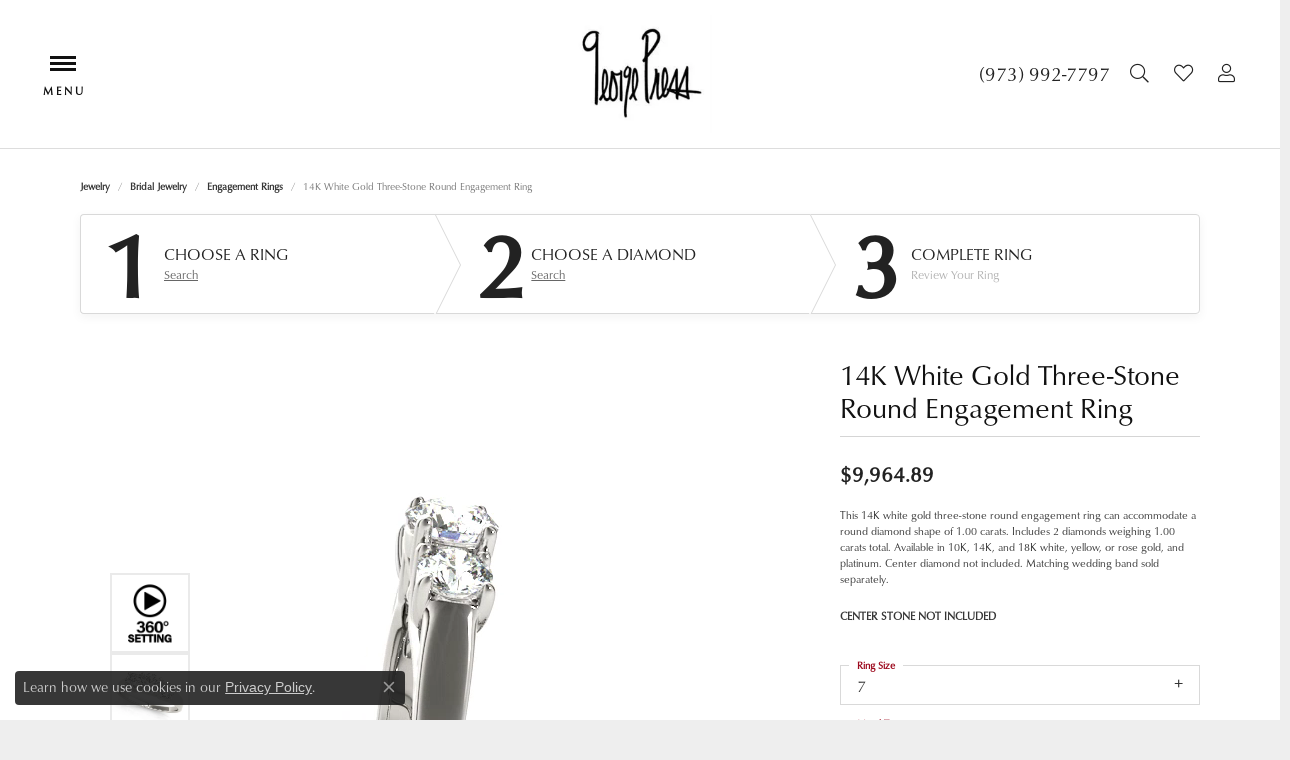

--- FILE ---
content_type: text/html; charset=UTF-8
request_url: https://www.georgepress.com/ringsettings-details/engagement-rings/14k-white-gold-three-stone-round-engagement-ring/9953
body_size: 16283
content:
<!DOCTYPE html>
<html lang="en">
	<head>
		<meta charset="utf-8">
		<title>Overnight 14K White Gold Three-Stone Round Engagement Ring | George Press Jewelers | Livingston, NJ</title>	
		<link rel="preload" as="video" href="//cdn.jewelryimages.net/galleries/overnight/videos/82949-E.video.mp4?v=31" type="video/mp4">
		
		<link rel="preconnect" href="//v6master-puma.shopfinejewelry.com/">
		<link rel="preconnect" href="https://cdn.jewelryimages.net/">
		
		<link rel="stylesheet" href="/css/_monolith.min.css?t=31480" media="all">
				
		
		
		<link rel="stylesheet" href="//v6master-puma.shopfinejewelry.com/js/vendor/OwlCarousel2-2.3.4/dist/assets/owl.carousel.min.css?t=georgepress31480"  media="print" onload="this.media='all'">
		<link rel="stylesheet" href="//v6master-puma.shopfinejewelry.com/js/vendor/magiczoomplus-commercial/magiczoomplus/magiczoomplus.css?t=georgepress31480"  media="print" onload="this.media='all'">
		<link rel="stylesheet" href="//v6master-puma.shopfinejewelry.com/js/vendor/bootstrap4-datetimepicker-master/build/css/bootstrap-datetimepicker.min.css?t=georgepress31480"  media="print" onload="this.media='all'">
		<link rel="stylesheet" href="//v6master-puma.shopfinejewelry.com/js/src/components/phone-number-input/css/phone-number-input.min.css?t=georgepress31480"  media="print" onload="this.media='all'">
		<link rel="stylesheet" href="//v6master-puma.shopfinejewelry.com/js/vendor/jquery.realperson.package-2.0.1/jquery.realperson.css?t=georgepress31480"  media="print" onload="this.media='all'">
		<link rel="stylesheet" href="//v6master-puma.shopfinejewelry.com/fonts/diamond-shapes/diashapes-v6.min.css" media="print" onload="this.media='all';">
		<link rel="stylesheet" href="//v6master-puma.shopfinejewelry.com/fonts/ring-settings/big-ring-settings-style.min.css" media="print" onload="this.media='all';">
		<link rel="stylesheet" href="//v6master-puma.shopfinejewelry.com/css/fragments/consentManagementPlatform.min.css" media="print" onload="this.media='all';">
		<link rel="stylesheet" href="//v6master-puma.shopfinejewelry.com/css/fragments/toggleSwitch.min.css" media="print" onload="this.media='all';">
		<link rel="stylesheet" href="//v6master-puma.shopfinejewelry.com/css/fragments/address-table.min.css" media="print" onload="this.media='all';">
		<link rel="stylesheet" href="//v6master-puma.shopfinejewelry.com/fonts/icons/css/fontawesome-light.min.css" media="print" onload="this.media='all';">
		<link rel="stylesheet" href="//v6master-puma.shopfinejewelry.com/fonts/icons/css/brands.min.css" media="print" onload="this.media='all';">
		<link rel="stylesheet" href="//v6master-puma.shopfinejewelry.com/js/build/components/login/css/login.min.css?t=georgepress31480"  media="print" onload="this.media='all'">
		<link rel="stylesheet" href="/css/_login.min.css?t=georgepress31480"  media="print" onload="this.media='all'">
		<link rel="stylesheet" href="/css/_cart.min.css?t=georgepress31480"  media="print" onload="this.media='all'">
		<link rel="stylesheet" href="/css/_quick-search.min.css?t=georgepress31480"  media="print" onload="this.media='all'">
		<link rel="stylesheet" href="//v6master-puma.shopfinejewelry.com/js/build/components/login/css/login.min.css?t=georgepress31480"  media="print" onload="this.media='all'">
		<link rel="stylesheet" href="/css/_wishlist.min.css?t=georgepress31480"  media="print" onload="this.media='all'">
			<link rel="stylesheet" href="//v6master-puma.shopfinejewelry.com/css/pages/ringsettings-details.min.css?t=georgepress31480" media="all">		
		
		
		
			<link rel="stylesheet" href="/css/local.php?settingsSrc=georgepressV6&t=31480" media="all">
		
		<link rel="stylesheet" href="/css/local.css?t=31480" media="all">
		<link rel="stylesheet" href="//v6master-puma.shopfinejewelry.com/css/print.min.css?t=31480" media="print" type="text/css">
	
		<script data-load-position="inline">
			window.cmpSettings = {"useOptInConsentPolicy":false,"showConsentManagementOptions":false,"includeRolexCookieOptions":false,"includePersonalizationCookieOption":true,"forRolexHybrid":false,"rolexCMPVersion":1};
		</script>
		<script src="//v6master-puma.shopfinejewelry.com/js/globalScripts/cookieBlocker.js" data-load-position="inline"></script>
		
		<script>
			var blockedCookieScripts = [];
		</script>		
				
		
		<!-- Global site tag (gtag.js) - Google Analytics -->
		<script data-load-position="early 0" async src="https://www.googletagmanager.com/gtag/js?id=UA-40272256-1"></script>
		<script data-load-position="inline">
			window.dataLayer = window.dataLayer || [];
			function gtag(){dataLayer.push(arguments);}
			gtag('js', new Date());

			gtag('config', 'UA-40272256-1'); 
		</script>

		<!-- HEAD INCLUDES START -->
		
	<script src="https://cdn.jsdelivr.net/npm/hls.js@1.4.12/dist/hls.min.js?t=georgepress31480" data-load-position="early 0"></script>

	<script src="//v6master-puma.shopfinejewelry.com/js/fragments/hls-product-video.js?t=georgepress31480" data-load-position="early 1"></script>
<script>window.userCurrency = "USD";</script>
		<!-- HEAD INCLUDES END -->

		<link rel="canonical" href="https://www.georgepress.comhttps://www.georgepress.com/jewelry-details/engagement-rings/14k-white-gold-three-stone-round-engagement-ring/9953">
					
		<script data-load-position="early 0">window.pageInfo={"itemID":"9953","baseSKU":"00020-82949","baseSKURaw":"82949","jsonData":{"masterSKU":"82949-2"},"styleNo":"82949-2-14KW","scrambledStlyeNo":"","itemTitle":"14K White Gold Three-Stone Round Engagement Ring","categoryUrl":"engagement-rings","collectionID":"29","edgeVendID":"","erdLegacyUrl":true,"variationStyle":"","imageBaseURL":"","image1":"\/\/s3.amazonaws.com\/jewelry-static-files\/static\/engagement-ring-designer\/example-360video-thumb.jpg","image2":"\/\/cdn.jewelryimages.net\/galleries\/overnight\/Engagement-Rings\/82949-E.jpg?v=31","image3":"\/\/cdn.jewelryimages.net\/galleries\/overnight\/Engagement-Rings\/82949-E.side.jpg?v=31","image4":"\/\/cdn.jewelryimages.net\/galleries\/overnight\/Engagement-Rings\/82949-E.set.jpg?v=31","image5":"","image6":"","variationColNames":"[]","ringSizeHasJSON":false,"ringSizeJSON":"3,3.25,3.5,3.75,4,4.25,4.5,4.75,5,5.25,5.5,5.75,6,6.25,6.5,6.75,7,7.25,7.5,7.75,8,8.25,8.5,8.75,9,9.25,9.5,9.75,10,10.25,10.5,10.75,11,11.25,11.5,11.75,12,12.25,12.5,12.75,13,13.25,13.5,13.75,14,14.25,14.5,14.75,15,15.25,15.5,15.75,16,16.25,16.5,16.75,17,17.25,17.5,17.75,18","session":"cf26bf0f74452fe0beb86c6eee111380","customerID":"","referer":"","hideDecimals":"0","hideAllPrices":"0","hidePriceMessage":"Call for Price","calculateLiveSettingPrice":true,"metalType":"14KW","diamondQuality":"SI1-SI2,%20G-H","priceAdj":1,"forexMultiplier":1,"similarItems":{"success":true,"retArr":[{"imageSource":"\/\/cdn.jewelryimages.net\/galleries\/overnight\/Engagement-Rings\/50424-E.jpg?v=31","itemUrl":"\/ringsettings-details\/engagement-rings\/10k-white-gold-round-halo-engagement-ring\/1211","itemTitle":"10K White Gold Round Halo Engagement Ring","retail":"4485.90","salePrice":"0.00"},{"imageSource":"\/\/cdn.jewelryimages.net\/galleries\/overnight\/Engagement-Rings\/50477-E.jpg?v=31","itemUrl":"\/ringsettings-details\/engagement-rings\/10k-white-gold-three-stone-round-engagement-ring\/1391","itemTitle":"10K White Gold Three-Stone Round Engagement Ring","retail":"4776.54","salePrice":"0.00"},{"imageSource":"\/\/cdn.jewelryimages.net\/galleries\/overnight\/Engagement-Rings\/50530-E.jpg?v=31","itemUrl":"\/ringsettings-details\/engagement-rings\/10k-white-gold-round-halo-engagement-ring\/1491","itemTitle":"10K White Gold Round Halo Engagement Ring","retail":"1640.46","salePrice":"0.00"},{"imageSource":"\/\/cdn.jewelryimages.net\/galleries\/overnight\/Engagement-Rings\/50533-E.jpg?v=31","itemUrl":"\/ringsettings-details\/engagement-rings\/10k-white-gold-round-halo-engagement-ring\/1651","itemTitle":"10K White Gold Round Halo Engagement Ring","retail":"1895.25","salePrice":"0.00"},{"imageSource":"\/\/cdn.jewelryimages.net\/galleries\/overnight\/Engagement-Rings\/50815-E.jpg?v=31","itemUrl":"\/ringsettings-details\/engagement-rings\/10k-white-gold-round-halo-engagement-ring\/5135","itemTitle":"10K White Gold Round Halo Engagement Ring","retail":"1440.69","salePrice":"0.00"},{"imageSource":"\/\/cdn.jewelryimages.net\/galleries\/overnight\/Engagement-Rings\/50891-E.jpg?v=31","itemUrl":"\/ringsettings-details\/engagement-rings\/10k-white-gold-round-halo-engagement-ring\/5887","itemTitle":"10K White Gold Round Halo Engagement Ring","retail":"1861.35","salePrice":"0.00"},{"imageSource":"\/\/cdn.jewelryimages.net\/galleries\/overnight\/Engagement-Rings\/50903-E.jpg?v=31","itemUrl":"\/ringsettings-details\/engagement-rings\/10k-white-gold-round-halo-engagement-ring\/6793","itemTitle":"10K White Gold Round Halo Engagement Ring","retail":"2383.26","salePrice":"0.00"},{"imageSource":"\/\/cdn.jewelryimages.net\/galleries\/overnight\/Engagement-Rings\/83495-E.jpg?v=31","itemUrl":"\/ringsettings-details\/engagement-rings\/10k-white-gold-emerald-halo-engagement-ring\/11047","itemTitle":"10K White Gold Emerald Halo Engagement Ring","retail":"2116.23","salePrice":"0.00"},{"imageSource":"\/\/cdn.jewelryimages.net\/galleries\/overnight\/Engagement-Rings\/83532-E.jpg?v=31","itemUrl":"\/ringsettings-details\/engagement-rings\/10k-white-gold-halo-engagement-ring\/11987","itemTitle":"10K White Gold Halo Engagement Ring","retail":"1669.56","salePrice":"0.00"},{"imageSource":"\/\/cdn.jewelryimages.net\/galleries\/overnight\/Engagement-Rings\/83872-E.jpg?v=31","itemUrl":"\/ringsettings-details\/engagement-rings\/10k-white-gold-round-halo-engagement-ring\/12267","itemTitle":"10K White Gold Round Halo Engagement Ring","retail":"2039.01","salePrice":"0.00"},{"imageSource":null,"itemUrl":null,"itemTitle":null,"retail":null,"salePrice":null}],"date":1719597498000},"enableCustomerWishlist":"1","enableGuestWishlist":"1","customer":{"loggedIn":false,"hasGuestWishlist":false,"firstName":"","lastName":"","email":"","phone":""},"lowCt":"1.00","highCt":"1.00","shapeRange":"round","showChatButtonJewelryDetails":"0","financingPageVisibility":"1","storename":"George Press Jewelers","storeaddress":"<br>74 S Livingston Ave<br>Livingston, NJ 07039<br>","availableLocationInputHTML":"<input type=\"hidden\" value=\"1\" name=\"location\" class=\"appt-location\">","locationDayTime":{"1":{"locationName":"Livingston Store","daysOfWeekDisabled":[0,1],"timeOfDay":{"2":{"open":"10:00:00","close":"15:30:00"},"3":{"open":"10:00:00","close":"15:30:00"},"4":{"open":"10:00:00","close":"15:30:00"},"5":{"open":"10:00:00","close":"15:30:00"},"6":{"open":"10:00:00","close":"13:30:00"}},"closedHolidayDates":[],"adjustedHolidayHours":[]}},"locationsFieldInquiries":"1"};</script>			
		
<script>
	window.enableEcommerce = "1";
</script>

		
<script>
	window.fbAppId = "174100089333117";
</script>

		
	<script>
		window.googleAppId = "522739862603-9cnc28esu2ntos9aevhluql3ikdjgqpo.apps.googleusercontent.com";
	</script>

		
		<meta name="description" content="Shop Overnight Engagement Rings like this 82949-2-14KW 14K White Gold Three-Stone Round Engagement Ring at George Press Jewelers in Livingston NJ">
		<meta name="referrer" content="strict-origin-when-cross-origin">
		<meta name="keywords" content="">
		<meta name="viewport" content="width=device-width, initial-scale=1">
		<!-- Open Graph Meta -->
		<meta property="og:title" content="14K White Gold Three-Stone Round Engagement Ring">
		<meta property="og:description" content="This 14K white gold three-stone round engagement ring can accommodate a round diamond shape of 1.00 carats. Includes 2 diamonds weighing 1.00 carats total. Available in 10K, 14K, and 18K white, yellow, or rose gold, and platinum. Center diamond not included. Matching wedding band sold separately.">
		<meta property="og:image" content="https://cdn.jewelryimages.net/galleries/overnight/Engagement-Rings/82949-E.jpg?v=31">
		<meta property="product:price:amount" content="12004.65">
		<meta property="product:price:currency" content="USD">
		<meta property="product:retailer_item_id" content="9953">
		<!-- End Graph Meta -->

		
	</head>
	<body id="ringsettings-details" class=" icofont-fontawesome-light" data-theme="olympus-custom">		
		<!-- START BODY INCLUDE -->
		<script defer src="https://connect.podium.com/widget.js#ORG_TOKEN=d1e85f6c-e0f3-44a1-a580-9bfa324f9695" id="podium-widget" data-organization-api-token="d1e85f6c-e0f3-44a1-a580-9bfa324f9695"></script>

		<!-- END BODY INCLUDE -->
		
		<!-- No podium chat active -->
		
		
		<div id='accessibility-skip-links' data-breakpoint='xl'><a class="skippy sr-only sr-only-focusable" href="#main-sections"><span class="skippy-text">Skip to main content</span></a><a class="skippy sr-only sr-only-focusable" href="#footer"><span class="skippy-text">Skip to footer</span></a></div>



<header class="sticky-xs sticky-sm sticky-md sticky-lg">
	<div class="container-fluid main-content">				
		<div class="row">
			<div class="col main-content-col d-block d-md-flex nav-inline align-items-center d-block d-xl-flex justify-content-between align-items-center content-toolbar-inline-right">
				<!--INNER_HEADER_ELEMENTS_TOP_LEFT-->				
				<!-- Nav generated 20260128153808 -->

<nav class="navbar w-sm-100 sticky-xs sticky-sm sticky-md sticky-lg navbar-menu-position-left show-dropdown-toggles  justify-content-end" id="website-navigation" aria-label="Primary">
	
<button class="navbar-toggler d-inline-block" id="nav-toggle" type="button" data-animation="animation-2" data-bs-toggle="slide-collapse-left" data-bs-target="#main-navigation" aria-controls="main-navigation" aria-expanded="false" aria-label="Toggle navigation">
	<span class="navbar-toggler-icon" aria-hidden="true">
		<span></span>
		<span></span>
		<span></span>
	</span>
</button>
	<div class="collapse navbar-collapse justify-content-between" id="main-navigation">
		<div class='container-fluid inner-nav  px-0'>
		<ul class="navbar-nav justify-content-start align-items-center " id="menubar-left" aria-label="Primary site menu">
		<li class="dropdown has-a-plus nav-item "><a href="/pages/company-history" data-url="/pages/company-history" class="nav-link always-a-burger" id="menu-item-default-1">About</a><button type="button" class="dropdown-plus d-flex" data-bs-toggle="dropdown" aria-hidden="true" tabindex="-1" id="menu-item-plus-default-1"><i class="icon-plus" aria-hidden="true"></i></button><ul class="dropdown-menu  menu-default dropdown-menu-left" aria-labelledby="menu-item-default-1"><li><a href="/pages/company-history" data-url="/pages/company-history"  class="dropdown-item dropdown-item-parent "  id="submenu-item-default-1-1">Company History</a></li><li><a href="/pages/a-day-in-the-life" data-url="/pages/a-day-in-the-life"  class="dropdown-item dropdown-item-parent "  id="submenu-item-default-1-2">George Press - A Day in the Life</a></li><li><a href="/pages/credentials" data-url="/pages/credentials"  class="dropdown-item dropdown-item-parent "  id="submenu-item-default-1-3">Credentials</a></li><li><a href="/pages/in-the-news" data-url="/pages/in-the-news"  class="dropdown-item dropdown-item-parent "  id="submenu-item-default-1-4">In The News</a></li></ul><!-- .dropdown-menu --></li>
		<li class="dropdown has-a-plus nav-item "><a href="javascript:void(0)" data-bs-toggle="dropdown" aria-expanded="false" aria-haspopup="true" class="nav-link always-a-burger" id="menu-item-default-2">Services</a><button type="button" class="dropdown-plus d-flex" data-bs-toggle="dropdown" aria-hidden="true" tabindex="-1" id="menu-item-plus-default-2"><i class="icon-plus" aria-hidden="true"></i></button><ul class="dropdown-menu  menu-default dropdown-menu-left" aria-labelledby="menu-item-default-2"><li><a href="/pages/custom-jewelry-design" data-url="/pages/custom-jewelry-design"  class="dropdown-item dropdown-item-parent "  id="submenu-item-default-2-1">Custom Jewelry Design</a></li><li><a href="/pages/watch-repair" data-url="/pages/watch-repair"  class="dropdown-item dropdown-item-parent "  id="submenu-item-default-2-2">Watch Repair</a></li><li><a href="/pages/jewelry-repair" data-url="/pages/jewelry-repair"  class="dropdown-item dropdown-item-parent "  id="submenu-item-default-2-3">Jewelry Repair</a></li><li><a href="/pages/estate-jewelry" data-url="/pages/estate-jewelry"  class="dropdown-item dropdown-item-parent "  id="submenu-item-default-2-4">Estate Jewelry</a></li><li><a href="/pages/appraisals" data-url="/pages/appraisals"  class="dropdown-item dropdown-item-parent "  id="submenu-item-default-2-5">Appraisals</a></li><li><a href="/pages/customer-service" data-url="/pages/customer-service"  class="dropdown-item dropdown-item-parent "  id="submenu-item-default-2-6">Customer Service</a></li><li><a href="/pages/repairs-contact" data-url="/pages/repairs-contact"  class="dropdown-item dropdown-item-parent "  id="submenu-item-default-2-7">Send Us Your Repair</a></li></ul><!-- .dropdown-menu --></li>
		<li class="dropdown has-a-plus nav-item "><a href="javascript:void(0)" data-bs-toggle="dropdown" aria-expanded="false" aria-haspopup="true" class="nav-link always-a-burger" id="menu-item-default-3">Bridal</a><button type="button" class="dropdown-plus d-flex" data-bs-toggle="dropdown" aria-hidden="true" tabindex="-1" id="menu-item-plus-default-3"><i class="icon-plus" aria-hidden="true"></i></button><ul class="dropdown-menu  menu-default dropdown-menu-left" aria-labelledby="menu-item-default-3"><li><a href="/ringsettings" data-url="/ringsettings"  class="dropdown-item dropdown-item-parent "  id="submenu-item-default-3-1">Start with the Ring</a></li><li><a href="/ringsettings-diamonds" data-url="/ringsettings-diamonds"  class="dropdown-item dropdown-item-parent "  id="submenu-item-default-3-2">Start with the Diamond</a></li><li><a href="/pages/engagement-rings" data-url="/pages/engagement-rings"  class="dropdown-item dropdown-item-parent "  id="submenu-item-default-3-3">Custom Engagement Rings</a></li><li><a href="/education-diamonds" data-url="/education-diamonds"  class="dropdown-item dropdown-item-parent "  id="submenu-item-default-3-4">Diamond Education</a></li><li><a href="/pages/happy-couples" data-url="/pages/happy-couples"  class="dropdown-item dropdown-item-parent "  id="submenu-item-default-3-5">George Press Happy Couples</a></li><li><a href="/pages/wedding-bands" data-url="/pages/wedding-bands"  class="dropdown-item dropdown-item-parent "  id="submenu-item-default-3-6">Custom Wedding Bands</a></li></ul><!-- .dropdown-menu --></li>
		<li class="dropdown has-a-plus nav-item "><a href="/jewelry" data-url="/jewelry" class="nav-link always-a-burger" id="menu-item-cat-list-4">Shop</a><button type="button" class="dropdown-plus d-flex" data-bs-toggle="dropdown" aria-hidden="true" tabindex="-1" id="menu-item-plus-cat-list-4"><i class="icon-plus" aria-hidden="true"></i></button><ul class="dropdown-menu  menu-cat-list dropdown-menu-left cat-list-dropdown" aria-labelledby="menu-item-cat-list-4"><li class="dropdown dropdown-submenu"><a href="/jewelry/designer-collections" data-url="/jewelry/designer-collections" class="dropdown-item dropdown-item-parent parent-has-kids" id="submenu-item-cat-list-1">Designer Collections</a><button type="button" class="dropdown-plus d-md-none" data-bs-toggle="dropdown" aria-hidden="true" tabindex="-1" id="submenu-item-plus-cat-list-1"><i class="icon-plus" aria-hidden="true"></i></button><ul class="dropdown-menu dropdown-menu-left dropdown-menu-children" aria-labelledby="submenu-item-cat-list-1" role="menu"><li role="none"><a class="dropdown-item" href="/jewelry/alor" role="menuitem">Alor</a></li><li role="none"><a class="dropdown-item" href="/jewelry/buvin" role="menuitem">Buvin</a></li><li role="none"><a class="dropdown-item" href="/jewelry/doves" role="menuitem">Doves</a></li><li role="none"><a class="dropdown-item" href="/jewelry/elan-jewelry" role="menuitem">Elan Jewelry</a></li><li role="none"><a class="dropdown-item" href="/jewelry/madison-l" role="menuitem">Madison L</a></li><li role="none"><a class="dropdown-item" href="/jewelry/marco-bicego" role="menuitem">Marco Bicego</a></li><li role="none"><a class="dropdown-item" href="/jewelry/philip-stein" role="menuitem">Philip Stein</a></li><li role="none"><a class="dropdown-item" href="/jewelry/roberto-demeglio" role="menuitem">Roberto Demeglio</a></li><li role="none"><a class="dropdown-item" href="/jewelry/victorinox-swiss-army" role="menuitem">Victorinox Swiss Army</a></li></ul></li><li class="dropdown dropdown-submenu"><a href="/jewelry/jewelry-collections" data-url="/jewelry/jewelry-collections" class="dropdown-item dropdown-item-parent parent-has-kids" id="submenu-item-cat-list-2">Jewelry Collections</a><button type="button" class="dropdown-plus d-md-none" data-bs-toggle="dropdown" aria-hidden="true" tabindex="-1" id="submenu-item-plus-cat-list-2"><i class="icon-plus" aria-hidden="true"></i></button><ul class="dropdown-menu dropdown-menu-left dropdown-menu-children" aria-labelledby="submenu-item-cat-list-2" role="menu"><li role="none"><a class="dropdown-item" href="/jewelry/pendants" role="menuitem">Pendants</a></li><li role="none"><a class="dropdown-item" href="/jewelry/necklaces" role="menuitem">Necklaces</a></li><li role="none"><a class="dropdown-item" href="/jewelry/bracelets" role="menuitem">Bracelets</a></li><li role="none"><a class="dropdown-item" href="/jewelry/earrings" role="menuitem">Earrings</a></li><li role="none"><a class="dropdown-item" href="/jewelry/rings" role="menuitem">Rings</a></li><li role="none"><a class="dropdown-item" href="/jewelry/pearls" role="menuitem">Pearls</a></li><li role="none"><a class="dropdown-item" href="/jewelry/mens-watches" role="menuitem">Men's Watches</a></li><li role="none"><a class="dropdown-item" href="/jewelry/womens-watches" role="menuitem">Women's Watches</a></li><li role="none"><a class="dropdown-item" href="/jewelry/monogram--letter-jewelry-" role="menuitem">Monogram &amp; Letter Jewelry </a></li></ul></li><li><a href="/jewelry/childrens-jewelry" class="dropdown-item dropdown-item-parent" data-title="Children's Jewelry">Children's Jewelry</a></li><li><a href="/jewelry/estate-collection" class="dropdown-item dropdown-item-parent" data-title="Estate Collection">Estate Collection</a></li><li><a href="/jewelry/gift-cards" class="dropdown-item dropdown-item-parent" data-title="Gift Cards">Gift Cards</a></li><li class="dropdown dropdown-submenu"><a href="/jewelry/" data-url="/jewelry/" class="dropdown-item dropdown-item-parent parent-has-kids" id="submenu-item-cat-list-6"></a><button type="button" class="dropdown-plus d-md-none" data-bs-toggle="dropdown" aria-hidden="true" tabindex="-1" id="submenu-item-plus-cat-list-6"><i class="icon-plus" aria-hidden="true"></i></button><ul class="dropdown-menu dropdown-menu-left dropdown-menu-children" aria-labelledby="submenu-item-cat-list-6" role="menu"><li role="none"><a class="dropdown-item" href="/jewelry/other" role="menuitem">Other</a></li></ul></li></ul><!-- div or ul.dropdown-menu --></li>
		<li class=" has-no-plus nav-item "><a href="/pages/custom-gallery" class="nav-link always-a-burger">Custom</a></li>
		<li class=" has-no-plus nav-item "><a href="/blog" class="nav-link always-a-burger">Blog</a></li>
		<li class="dropdown has-a-plus nav-item "><a href="/contact" data-url="/contact" class="nav-link always-a-burger" id="menu-item-default-7">Contact</a><button type="button" class="dropdown-plus d-flex" data-bs-toggle="dropdown" aria-hidden="true" tabindex="-1" id="menu-item-plus-default-7"><i class="icon-plus" aria-hidden="true"></i></button><ul class="dropdown-menu  menu-default dropdown-menu-right" aria-labelledby="menu-item-default-7"><li><a href="/make-an-appointment" data-url="/make-an-appointment"  class="dropdown-item dropdown-item-parent "  id="submenu-item-default-7-1">Book an Appointment</a></li><li><a href="/contact" data-url="/contact"  class="dropdown-item dropdown-item-parent "  id="submenu-item-default-7-2">Contact Us</a></li></ul><!-- .dropdown-menu --></li></ul>
		</div>
	</div>
</nav>


				
		<a href="/" id="logo" aria-label="George Press Jewelers logo - Go to homepage">
			<img src="https://cdn.jewelryimages.net/static/georgepressv6/images/themeLogo.jpg?width=203" width="203" height="166" alt="George Press Jewelers logo" class="mx-auto" loading="eager" decoding="sync" fetchpriority="high">
		</a>
				
		<div class="container-fluid content-toolbar inline-right">
			<div class="content-toolbar-inner align-items-center justify-content-between justify-content-sm-between justify-content-md-between justify-content-lg-between" role="toolbar" aria-label="Secondary toolbar">
				<ul class="right d-flex d-sm-flex d-md-flex d-lg-flex "><li class="toolbar-item phone item-"><a href="tel:9739927797" role="link"><span><span class='d-block d-md-none call-us text-center d-block'><i class='icon-phone'></i>Call Us</span><span class='d-none d-md-block'>(973) 992-7797</span></span></a></li>
			<li class="toolbar-item dropdown himalaya-search item-search">
				<a href="javascript:void(0)" role="button" data-bs-toggle="dropdown" data-bs-hover="dropdown" aria-haspopup="menu" aria-expanded="false" id="inner-content-menu-item-right-search-2" aria-label="Toggle Search Menu"><i class="icon-search" aria-hidden="true"></i><span class="sr-only">Toggle Search Menu</span></a>
				<div class="dropdown-menu menu-search dropdown-menu-right" aria-labelledby="inner-content-menu-item-right-search-2">
					<div class="d-flex justify-content-center align-items-stretch flex-column px-2">
						<form action="/jewelry" role="search" method="GET" aria-label="Site search" class="d-block w-100">
							<div class="input-group">
								<label for="content-toolbar-search-kw" class="sr-only">Search for...</label>
								<input type="text" class="form-control" id="content-toolbar-search-kw" name="kw" placeholder="Search for...">
								<span class="input-group-btn">
									<button class="btn btn-default px-3" type="submit" aria-label="Submit search"><i class="icon-search" aria-hidden="true"></i></button>
								</span>
							</div>
						</form>
					</div>
				</div>
			</li>
			<li class="toolbar-item dropdown  item-wishlist">
				<a href="javascript:void(0)" role="button" class="dropdown-toggle" data-bs-toggle="dropdown" data-bs-hover="dropdown" aria-haspopup="menu" aria-expanded="false" id="inner-content-item-right-wishlist-3" aria-label="My Wish List"><i class="icon-heart" aria-hidden="true"></i><span class="sr-only">Toggle My Wishlist</span></a>
				<div class="dropdown-menu menu-wishlist dropdown-menu-right global-wish-list-dropdown" data-type="item" data-src="wishlist" data-parent="" data-thumbs="1" data-action="get_items" data-count="3" data-template="template-wishlist-item" aria-labelledby="inner-content-item-right-wishlist-3"></div>
				<script type="text/x-tmpl" id="template-wishlist-item">
					{% if (o.length) { %}
						{% for (var i=0; i<o.length; i++) { %}
							<div class="wishlist-item media">
								<a href="{%=o[i].itemUrl%}" class="media-thumb">
									<div class="image-div" style="background-image:url({%=o[i].fullImage%});">
										<img src="https://placeholder.shopfinejewelry.com/150x150" class="placeholder" alt="">
									</div>
								</a>
								<div class="media-body">
									<h6 class="media-heading text-truncate">{%=o[i].itemTitle%}</h6>
									<span class="media-description text-truncate">Style #: {%#o[i].styleNo%}</span>
									{% if (o[i].salePrice > 0 && o[i].retail > 0) { %}
										<span class="media-price"><strike>${%=o[i].salePrice%}</strike> ${%=o[i].retail%}</span>
									{% } else if(o[i].retail == 0.00 || o[i].retail == "") { %}
										<span class="media-price">Call for Price</span>
									{% } else { %}
										<span class="media-price">${%=o[i].retail%}</span>
									{% } %}
								</div>
							</div>
						{% } %}
						<div class="px-2">
							<a href="/myaccount-wishlist" class="btn btn-primary btn-md btn-block btn-view-wishlist">View My Wish List</a>
						</div>
					{% } else { %}
						<div class="wishlist-empty">
							<div class="menu-cart-subtotal px-20">
								<p class="text-center">You have no items in your wish list.</p>
							</div>
							<div class="menu-cart-buttons">
								<a href="/jewelry" class="btn btn-primary btn-block">Browse </a>
							</div>
						</div>
					{% } %}
				</script>
			</li>
			<li class="toolbar-item dropdown  item-account">
				<a href="javascript:void(0)" role="button" class="dropdown-toggle" data-bs-toggle="dropdown" data-bs-hover="dropdown" aria-haspopup="dialog" aria-controls="inner-content-login-dialog-right-account-4" aria-expanded="false" id="inner-content-item-right-account-4" aria-label="My Account Menu"><i class="icon-user" aria-hidden="true"></i><span class="sr-only">Toggle My Account Menu</span></a>
				<div class="dropdown-menu menu-account dropdown-menu-right my-account-dropdown punchmarkLogin">
					<div id="inner-content-login-dialog-right-account-4" role="dialog" aria-modal="true" aria-labelledby="inner-content-login-dialog-title-right-account-4" class="loginWrap">
						<div id="inner-content-login-dialog-title-right-account-4" class="sr-only">Login</div>
						<form class="login">
							<div class="form-floating">
								<input type="text" name="username" id="inner-content-username-right-account-4" placeholder="username" class="form-control input-md" autocomplete="off" value="">
								<label for="inner-content-username-right-account-4" class="">Username</label>
							</div>
							<div class="form-floating mt-1">
								<input type="password" name="password" id="inner-content-password-right-account-4" placeholder="password" class="form-control input-md" autocomplete="off" value="">
								<label for="inner-content-password-right-account-4" class="passwordLabel">Password</label>
							</div>
							<div class="form-group d-flex justify-content-between mb-3">
								<a tabindex="-1" role="button" class="small fw-bold cursor-pointer mt-2 invisible">Forgot Password?</a>
							</div>
							<button class="btn btn-primary btn-lg btn-block" type="submit">Log In</button>
						</form>
						<p class="pt-3 small text-center mb-0 signUp">
							Don&rsquo;t have an account?
							<a href="/register" class="fw-bold d-block">Sign up now</a>
						</p>
					</div>
				</div>
			</li>
				</ul>
			</div>
		</div>
			</div>
		</div>
	</div>
	
	
</header>
<main id="main-sections" tabindex="-1">
<section class="default">
	<div class="container pb-0">
		<div class="row">
			<div class="col-sm-12">
				
				
		<nav aria-label="breadcrumb" class="mt-0 mb-20" id="nav-breadcrumb">
			<ol class="breadcrumb breadcrumb-widget justify-content-start">
				<li class="breadcrumb-item"><a href="/jewelry">jewelry</a></li><li class="breadcrumb-item"><a href="/jewelry/bridal-jewelry">Bridal Jewelry</a></li><li class="breadcrumb-item"><a href="/ringsettings">Engagement Rings</a></li><li class="breadcrumb-item active">14K White Gold Three-Stone Round Engagement Ring</li>
			</ol>
		</nav>
				<!--<h1 id="ringsettings-details-h1" class="">14K White Gold Three-Stone Round Engagement Ring</h1>-->
				<!--<div class="p intro-text htmlAboveGrid"></div>-->
				
		<div class="d-flex widget text-left w-100 mb-20 widget erd-steps" style="overflow: hidden;">
			<div class="steps-1-2-3-block active">
				<div class="d-flex step">
					<span class="step-number">1</span>
					<span class="title">
						<strong>Choose a Ring</strong>
						<a href="/ringsettings" class="text-default d-none d-md-block">Search</a>
						
					</span>
					<span class="image">
						<i class="erd-empty-ring"></i>
					</span>
					<span class="rhombus"></span>
					<span class="rhombus-top"></span>
				</div>
			</div>
			<div class="steps-1-2-3-block active">
				<div class="d-flex step">
					<span class="step-number">2</span>
					<span class="title">
						<strong>Choose a Diamond</strong>
						<a href="/ringsettings-diamonds" class="text-default d-none d-md-block">Search</a>
						
					</span>
					<span class="image">
						<i class="erd-diamond"></i>							
					</span>
					<span class="rhombus"></span>
					<span class="rhombus-top"></span>
				</div>
			</div>
			<div class="steps-1-2-3-block active">
				<div class="d-flex step">
					<span class="step-number">3</span>
					<span class="title">
						<strong>Complete Ring</strong>
						<a href="/ringsettings-complete" class="text-default d-none d-md-block disabled"disabled>Review Your Ring</a>
					</span>
					<span class="image">
						<i class="erd-diamond-ring"></i>
					</span>
					<span class="rhombus hide"></span>
					<span class="rhombus-top hide"></span>
				</div>
			</div>
		</div>

<section class="default px-0 pt-0 pb-10">
	<div class="container px-0 py-0">
		<div class="row">			
			<div class="col-12">
				<div class="row">
					
					<!--
<div style="position: absolute;left:10px;top:0;z-index:1;">
	<nav aria-label="pager" class="mt-0 mb-0">
		<ul class="pagination prev-next">
			<li class="page-item page-item-sm">
				<a href="javascript:void(0)" onclick="goback('/ringsettings')" class="page-link"  tabindex="-1">Results</a>
			</li>
			<li>&nbsp;</li>			
		</ul>
	</nav>
</div>
<div class="col-12 col-sm-12 col-md-7 col-lg-8 d-flex flex-column justify-content-center align-items-center">
	<div class="column-slider-left justify-content-center align-items-center" id="jewelrydetails-image-column">
		
		<div id="jewelry-image-thumbs" class="column-slider-thumbs owl-thumbs-left h-100 d-none d-md-flex justify-content-center align-self-center" data-slider-id="1">
			
		</div>		
		<div id="jewelry-main-images" class="column-slider owl-carousel align-self-center" data-slider-id="1" data-margin="20" data-cols-xs="1" data-cols-sm="1" data-cols-md="1" data-cols-lg="1">					
			
	<div class="">
		<div class="widget">
			<a href="javascript:void(0)" class="video360 d-block widget-inner position-0 w-100 h-auto h-sm-100" style="background: transparent;">
					<video id="setting-video" poster="//cdn.jewelryimages.net/galleries/overnight/Engagement-Rings/82949-E.jpg?v=31" autoplay loop muted playsinline>
						<source data-src="https://cdn.jewelryimages.net/galleries/overnight/videos/82949-E.video.mp4" type="video/mp4">
						Your browser does not support the video tag.
					</video>
				</a>
			</div>
			</div>
			
				<div class="">
					<div class="widget">
						<a href="//cdn.jewelryimages.net/galleries/overnight/Engagement-Rings/82949-E.jpg?v=31" id="jewelry-details-main-img-wrap-1" class="d-block widget-inner position-0 w-100 h-auto h-sm-100 MagicZoom" style="background: transparent;" data-mobile-options="" data-options="rightClick: true; zoomOn: click" data-slide-id="zoom">
							<img id="jewelry-details-main-img-1" src="//cdn.jewelryimages.net/galleries/overnight/Engagement-Rings/82949-E.jpg?v=31" class="d-block " style="width:auto !important;" alt="14K White Gold Three-Stone Round Engagement Ring George Press Jewelers Livingston, NJ">
						</a>
					</div>
				</div>
				<div class="">
					<div class="widget">
						<a href="//cdn.jewelryimages.net/galleries/overnight/Engagement-Rings/82949-E.side.jpg?v=31" id="jewelry-details-main-img-wrap-2" class="d-block widget-inner position-0 w-100 h-auto h-sm-100 MagicZoom" style="background: transparent;" data-mobile-options="" data-options="zoomOn: click" data-slide-id="zoom">
							<img id="jewelry-details-main-img-2" src="//cdn.jewelryimages.net/galleries/overnight/Engagement-Rings/82949-E.side.jpg?v=31" class="d-block " style="width:auto !important;" alt="14K White Gold Three-Stone Round Engagement Ring Image 2 George Press Jewelers Livingston, NJ">
						</a>
					</div>
				</div>
				<div class="">
					<div class="widget">
						<a href="//cdn.jewelryimages.net/galleries/overnight/Engagement-Rings/82949-E.set.jpg?v=31" id="jewelry-details-main-img-wrap-3" class="d-block widget-inner position-0 w-100 h-auto h-sm-100 MagicZoom" style="background: transparent;" data-mobile-options="" data-options="zoomOn: click" data-slide-id="zoom">
							<img id="jewelry-details-main-img-3" src="//cdn.jewelryimages.net/galleries/overnight/Engagement-Rings/82949-E.set.jpg?v=31" class="d-block " style="width:auto !important;" alt="14K White Gold Three-Stone Round Engagement Ring Image 3 George Press Jewelers Livingston, NJ">
						</a>
					</div>
				</div>
		</div>				
	</div>
	<div class="column-slider-under-ringsettings-block align-self-md-end">
		<div class="col-12 text-center pb-2">
			<p class="small fw-bold" style="margin-bottom:-.5rem">For Live Assistance Call</p>
			<a class="btn btn-link btn-md btn-block" href="tel:9739927797">(973) 992-7797</a>			
						
		</div>
	</div>
</div>	
<div id="jewelry-image-mobile-thumbs" class="column-slider-thumbs owl-thumbs-bottom w-100 px-10 d-flex d-md-none" data-slider-id="1">

</div>
-->




<div class="col-12 col-sm-12 col-md-7 col-lg-8 d-flex flex-column justify-content-center align-items-center">
	<div class="column-slider-left justify-content-center align-items-center flex-column flex-md-row-reverse" id="jewelrydetails-image-column">
		<div id="jewelry-main-images" class="column-slider owl-carousel align-self-center" data-slider-id="1" data-margin="20" data-cols-xs="1" data-cols-sm="1" data-cols-md="1" data-cols-lg="1" data-center-mode="center">					
			
	<div class="">
		<div class="widget">
			<a href="javascript:void(0)" class="video360 d-block widget-inner position-0 w-100 h-auto h-sm-100" style="background: transparent;">
					<video id="setting-video" poster="//cdn.jewelryimages.net/galleries/overnight/Engagement-Rings/82949-E.jpg?v=31" autoplay loop muted playsinline>
						<source data-src="https://cdn.jewelryimages.net/galleries/overnight/videos/82949-E.video.mp4" type="video/mp4">
						Your browser does not support the video tag.
					</video>
				</a>
			</div>
			</div>
			
				<div class="">
					<div class="widget">
						<a href="//cdn.jewelryimages.net/galleries/overnight/Engagement-Rings/82949-E.jpg?v=31" id="jewelry-details-main-img-wrap-1" class="d-block widget-inner position-0 w-100 h-auto h-sm-100 MagicZoom" style="background: transparent;" data-mobile-options="" data-options="rightClick: true; zoomOn: click" data-slide-id="zoom">
							<img id="jewelry-details-main-img-1" src="//cdn.jewelryimages.net/galleries/overnight/Engagement-Rings/82949-E.jpg?v=31" class="d-block " style="width:auto !important;" alt="14K White Gold Three-Stone Round Engagement Ring George Press Jewelers Livingston, NJ">
						</a>
					</div>
				</div>
				<div class="">
					<div class="widget">
						<a href="//cdn.jewelryimages.net/galleries/overnight/Engagement-Rings/82949-E.side.jpg?v=31" id="jewelry-details-main-img-wrap-2" class="d-block widget-inner position-0 w-100 h-auto h-sm-100 MagicZoom" style="background: transparent;" data-mobile-options="" data-options="zoomOn: click" data-slide-id="zoom">
							<img id="jewelry-details-main-img-2" src="//cdn.jewelryimages.net/galleries/overnight/Engagement-Rings/82949-E.side.jpg?v=31" class="d-block " style="width:auto !important;" alt="14K White Gold Three-Stone Round Engagement Ring Image 2 George Press Jewelers Livingston, NJ">
						</a>
					</div>
				</div>
				<div class="">
					<div class="widget">
						<a href="//cdn.jewelryimages.net/galleries/overnight/Engagement-Rings/82949-E.set.jpg?v=31" id="jewelry-details-main-img-wrap-3" class="d-block widget-inner position-0 w-100 h-auto h-sm-100 MagicZoom" style="background: transparent;" data-mobile-options="" data-options="zoomOn: click" data-slide-id="zoom">
							<img id="jewelry-details-main-img-3" src="//cdn.jewelryimages.net/galleries/overnight/Engagement-Rings/82949-E.set.jpg?v=31" class="d-block " style="width:auto !important;" alt="14K White Gold Three-Stone Round Engagement Ring Image 3 George Press Jewelers Livingston, NJ">
						</a>
					</div>
				</div> 
		</div>
		<div id="jewelry-image-thumbs" class="column-slider-thumbs owl-thumbs-left h-100 d-flex justify-content-center align-self-center" data-slider-id="1">			
		</div>
	</div>
	<div class="column-slider-under-ringsettings-block align-self-md-end">
		<div class="col-12 text-center pb-2">
			<p class="small fw-bold" style="margin-bottom:-.5rem">For Live Assistance Call</p>
			<a class="btn btn-link btn-md px-3" href="tel:9739927797">(973) 992-7797</a>	
						
		</div>
	</div>
</div>
						 
					<div class="col-12 col-sm-12 col-md-5 col-lg-4 default">							
						<div class="d-flex widget flex-column justify-content-center align-items-start text-left pt-3 pt-md-0 w-100 widget h-100" id="product-details">	
							<div class="content-block w-100">
				
								<div id="product-details-header" class="pb-3 pb-md-0 pt-3 pt-md-4">
	<div class="d-flex justify-content-between align-items-start">
		<h1 id="jewelry-details-h1" class="h4 mb-0 text-center-sm"><span>14K White Gold Three-Stone Round Engagement Ring</span></h1>
		<!--<button id="wish-list-button" class="btn btn-link btn-wishlist" style="height:30px;"><i class="icon-heart-o"></i></button>-->
	</div>
</div>	
<div class="pt-1 pb-1">
	<hr class="mb-10">	
	<div class="d-block">
		<!--
		<div class="d-flex align-items-center">										
			<a href="#" id="jewelry-details-brand-image" class="">
				<img src="//collections.jewelryimages.net/collections_logos/00008w.jpg" class="placeholder" style="max-width:100px" alt="{BRAND_WORD}: Overnight">				
			</a>
			<span id="jewelry-details-brand-name" class="small text-default text-uppercase hide"></span>			
		</div>
		-->
		<div class="py-3 text-center-sm">
			<span id="product-details-price" class="h4 mb-0 text-dark"></span>
		</div>
	</div>
	
</div>
<!--
{FINANCING_TEASERS}
-->
						
								<p id="jewelry-details-description" class="mb-4 small"></p>

			<span class="d-block pb-4 p small text-left fw-bold mb-0">
				<span class="d-block pb-1 text-uppercase setting_only_disclaimer" style="line-height: 1;">Center stone not included</span>
			</span>

								
								<div class="form-label-group form-label-group-lg">
<select id="jewelry-details-ring-sizes" class="selectpicker" data-style="form-control input-lg" data-size="5">
	<option id="ring-size-option-1" value="3" data-ring-size="3">3</option><option id="ring-size-option-2" value="3.25" data-ring-size="3.25">3.25</option><option id="ring-size-option-3" value="3.5" data-ring-size="3.5">3.5</option><option id="ring-size-option-4" value="3.75" data-ring-size="3.75">3.75</option><option id="ring-size-option-5" value="4" data-ring-size="4">4</option><option id="ring-size-option-6" value="4.25" data-ring-size="4.25">4.25</option><option id="ring-size-option-7" value="4.5" data-ring-size="4.5">4.5</option><option id="ring-size-option-8" value="4.75" data-ring-size="4.75">4.75</option><option id="ring-size-option-9" value="5" data-ring-size="5">5</option><option id="ring-size-option-10" value="5.25" data-ring-size="5.25">5.25</option><option id="ring-size-option-11" value="5.5" data-ring-size="5.5">5.5</option><option id="ring-size-option-12" value="5.75" data-ring-size="5.75">5.75</option><option id="ring-size-option-13" value="6" data-ring-size="6">6</option><option id="ring-size-option-14" value="6.25" data-ring-size="6.25">6.25</option><option id="ring-size-option-15" value="6.5" data-ring-size="6.5">6.5</option><option id="ring-size-option-16" value="6.75" data-ring-size="6.75">6.75</option><option id="ring-size-option-17" value="7" data-ring-size="7" selected="selected">7</option><option id="ring-size-option-18" value="7.25" data-ring-size="7.25">7.25</option><option id="ring-size-option-19" value="7.5" data-ring-size="7.5">7.5</option><option id="ring-size-option-20" value="7.75" data-ring-size="7.75">7.75</option><option id="ring-size-option-21" value="8" data-ring-size="8">8</option><option id="ring-size-option-22" value="8.25" data-ring-size="8.25">8.25</option><option id="ring-size-option-23" value="8.5" data-ring-size="8.5">8.5</option><option id="ring-size-option-24" value="8.75" data-ring-size="8.75">8.75</option><option id="ring-size-option-25" value="9" data-ring-size="9">9</option><option id="ring-size-option-26" value="9.25" data-ring-size="9.25">9.25</option><option id="ring-size-option-27" value="9.5" data-ring-size="9.5">9.5</option><option id="ring-size-option-28" value="9.75" data-ring-size="9.75">9.75</option><option id="ring-size-option-29" value="10" data-ring-size="10">10</option><option id="ring-size-option-30" value="10.25" data-ring-size="10.25">10.25</option><option id="ring-size-option-31" value="10.5" data-ring-size="10.5">10.5</option><option id="ring-size-option-32" value="10.75" data-ring-size="10.75">10.75</option><option id="ring-size-option-33" value="11" data-ring-size="11">11</option><option id="ring-size-option-34" value="11.25" data-ring-size="11.25">11.25</option><option id="ring-size-option-35" value="11.5" data-ring-size="11.5">11.5</option><option id="ring-size-option-36" value="11.75" data-ring-size="11.75">11.75</option><option id="ring-size-option-37" value="12" data-ring-size="12">12</option><option id="ring-size-option-38" value="12.25" data-ring-size="12.25">12.25</option><option id="ring-size-option-39" value="12.5" data-ring-size="12.5">12.5</option><option id="ring-size-option-40" value="12.75" data-ring-size="12.75">12.75</option><option id="ring-size-option-41" value="13" data-ring-size="13">13</option><option id="ring-size-option-42" value="13.25" data-ring-size="13.25">13.25</option><option id="ring-size-option-43" value="13.5" data-ring-size="13.5">13.5</option><option id="ring-size-option-44" value="13.75" data-ring-size="13.75">13.75</option><option id="ring-size-option-45" value="14" data-ring-size="14">14</option><option id="ring-size-option-46" value="14.25" data-ring-size="14.25">14.25</option><option id="ring-size-option-47" value="14.5" data-ring-size="14.5">14.5</option><option id="ring-size-option-48" value="14.75" data-ring-size="14.75">14.75</option><option id="ring-size-option-49" value="15" data-ring-size="15">15</option><option id="ring-size-option-50" value="15.25" data-ring-size="15.25">15.25</option><option id="ring-size-option-51" value="15.5" data-ring-size="15.5">15.5</option><option id="ring-size-option-52" value="15.75" data-ring-size="15.75">15.75</option><option id="ring-size-option-53" value="16" data-ring-size="16">16</option><option id="ring-size-option-54" value="16.25" data-ring-size="16.25">16.25</option><option id="ring-size-option-55" value="16.5" data-ring-size="16.5">16.5</option><option id="ring-size-option-56" value="16.75" data-ring-size="16.75">16.75</option><option id="ring-size-option-57" value="17" data-ring-size="17">17</option><option id="ring-size-option-58" value="17.25" data-ring-size="17.25">17.25</option><option id="ring-size-option-59" value="17.5" data-ring-size="17.5">17.5</option><option id="ring-size-option-60" value="17.75" data-ring-size="17.75">17.75</option><option id="ring-size-option-61" value="18" data-ring-size="18">18</option>
</select>
<input type="text" value="" placeholder="ringSizes" class="dummy">
<label>Ring Size</label>
</div>
								
								
								
								<span class="hide" id="variation-placeholder"> </span>
								<input type='hidden' name='variationStyle' value="">
<hr class='mt-3 mb-3'>
								
								
																							
								<!--								
								<hr class="mt-0">
								<div class="row pt-1 pb-3">																		
									<div class="col-12 mb-1 text-center text-md-left">
										<a href="javascript:void(0)"><i class="icon-star"></i> <span class="text-default">Only One Available</span></a>
									</div>
									<div class="col-12 mb-1 text-center text-md-left">
										<a href="javascript:void(0)"><i class="icon-shopping-bag"></i> <span class="text-default">In Another User&rsquo;s Bag</span></a>
									</div>
								</div>
								-->
								
								
			<button id="add-setting" class="btn btn-primary btn-xlg btn-block mb-2"><span>Choose This Ring</span></button>
			<input type="hidden" name="itemID" value="9953">
			<input id="ring-size-hidden-value" type="hidden" name="ringSize" value="7">
			

								

								

								<!--<hr class="mt-3 mb-3">-->

								<div class="d-grid gap-2 d-flex mb-2" id="wish-list-button-container">
	
	<a class="btn btn-default btn-sm btn-wishlist flex-fill px-2" href="javascript:void(0)" id="wish-list-button">
		<i class="icon-heart"></i>			
		<span>My Wish List</span>
	</a>

	<a class="btn btn-default btn-sm btn-view-wishlist flex-fill px-2" href="/myaccount-wishlist" id="view-wish-list-button">
		<span>View in Wish List</span>
	</a>
	
</div>

								<div class="d-grid gap-2 d-flex mb-5 hide" id="my-store-popups">
	<a class="btn btn-default btn-sm flex-fill px-2" href="#" data-bs-toggle="modal" data-bs-target="#shippingInfoModal">Shipping</a>
	<a class="btn btn-default btn-sm flex-fill px-2" href="#" data-bs-toggle="modal" data-bs-target="#returnPolicyModal">Returns</a>
	<a class="btn btn-default btn-sm flex-fill px-2" href="#" data-bs-toggle="modal" data-bs-target="#warrantiesModal">Warranties</a>
</div>

<div class="modal fade" id="shippingInfoModal" tabindex="-1" aria-labelledby="shippingInfoModalLabel" aria-hidden="true">
	<div class="modal-dialog modal-dialog-centered modal-lg">
		<div class="modal-content">
			<div class="modal-header">
				<h4 class="modal-title" id="shippingInfoModalLabel">Shipping Information</h4>
				<button type="button" class="btn-close" data-bs-dismiss="modal" aria-label="Close"><span class="sr-only">Close</span></button>
			</div>
			<div class="modal-body">
				Our shipping information...
			</div>
		</div>
	</div>
</div>

<div class="modal fade" id="returnPolicyModal" tabindex="-1" aria-labelledby="returnPolicyModalLabel" aria-hidden="true">
	<div class="modal-dialog modal-dialog-centered modal-lg">
		<div class="modal-content">
			<div class="modal-header">
				<h4 class="modal-title" id="returnPolicyModalLabel">Return Policies</h4>
				<button type="button" class="btn-close" data-bs-dismiss="modal" aria-label="Close"><span class="sr-only">Close</span></button>
			</div>
			<div class="modal-body">
				Our return policies...
			</div>
		</div>
	</div>
</div>

<div class="modal fade" id="warrantiesModal" tabindex="-1" aria-labelledby="warrantiesModalLabel" aria-hidden="true">
	<div class="modal-dialog modal-dialog-centered modal-lg">
		<div class="modal-content">
			<div class="modal-header">
				<h4 class="modal-title" id="warrantiesModalLabel">Warranties</h4>
				<button type="button" class="btn-close" data-bs-dismiss="modal" aria-label="Close"><span class="sr-only">Close</span></button>
			</div>
			<div class="modal-body">
				Our warranties...
			</div>
		</div>
	</div>
</div>

								
								
								

								<span class="d-block p small text-center my-2 hide" id="jewelry-details-available-locations"></span>								
								
								<a href="#" id="jewelry-details-brand-image" class="d-block mx-auto max-width-200 pb-1 hide">
									<img src="//collections.jewelryimages.net/collections_logos/00008w.jpg" class="max-width-200" alt="{BRAND_WORD}: Overnight">				
								</a>
			
								<span class="d-block p small text-center my-2"><strong>Style #:</strong> <span id="jewelry-details-sku"></span></span>

								<div class="py-3 text-center">
									<div class="addthis_inline_share_toolbox populatedByAddThisScript"></div>
								</div>
								
							</div>
						</div>			
					</div>	
				</div>
			</div>			
		</div>		
	</div>
</section>

			</div>
		</div>
	</div>
</section>

<div id="accordion-details">
	<section class="default py-0">
	<div class="container py-0">
		<div class="row">
			<div class="col-12">	
				<div class="card no-bg">
					<div class="card-header" id="jewelry-details-heading">
						<button type="button" class="label" data-bs-toggle="collapse" data-bs-target="#jewelry-details" aria-expanded="false" aria-controls="jewelry-details">Product Details</button>
					</div>
					<div id="jewelry-details" class="collapse" aria-labelledby="jewelry-details-heading" data-parent="#accordion-details">
						<div class="card-body">								

							<div class="row text-left">
								<div class="col-6 col-sm-auto"><div class="small mb-3"><strong>Style #:</strong>
 <br><span id="jewelry-details-option-style-#">82949-2-14KW</span></div>
<div class="small mb-3"><strong>Setting Type:</strong>
 <br><span id="jewelry-details-option-setting-type">Three Stone</span></div>
<div class="small mb-3"><strong>Ring Size Range:</strong>
 <br><span id="jewelry-details-option-ring-size-range">3 &ndash; 18</span></div>
</div>

<div class="col-6 col-sm-auto"><div class="small mb-3"><strong>Category:</strong>
 <br><span id="jewelry-details-option-category"><a href='/jewelry/engagement-rings'>Engagement Rings</a></span></div>
<div class="small mb-3"><strong>Gender:</strong>
 <br><span id="jewelry-details-option-gender">Women's</span></div>
<div class="small mb-3"><strong>Total Diamond Carat Weight:</strong>
 <br><span id="jewelry-details-option-total-diamond-carat-weight">1.00 ct</span></div>
</div>

<div class="col-6 col-sm-auto"><div class="small mb-3"><strong>Brand:</strong>
 <br><span id="jewelry-details-option-brand"><a href='/jewelry/brand/overnight'>Overnight</a></span></div>
<div class="small mb-3"><strong>Weight:</strong>
 <br><span id="jewelry-details-option-weight">3.20 g</span></div>
<div class="small mb-3"><strong>Total Diamonds:</strong>
 <br><span id="jewelry-details-option-total-diamonds">2</span></div>
</div>

<div class="col-6 col-sm-auto"><div class="small mb-3"><strong>Material:</strong>
 <br><span id="jewelry-details-option-material">14K White Gold</span></div>
<div class="small mb-3"><strong>Center Diamond:</strong>
 <br><span id="jewelry-details-option-center-diamond">Not Included</span></div>
</div>


								<!--<div class="col-6 col-sm-3">
									<div class="small mb-3"><strong>Style:</strong> <br><span id="jewelry-details-style">{STYLE_NO}</span></div>
									<div class="small mb-3"><strong>Style Group:</strong> <br><span id="jewelry-details-style">82949</span></div>
									<div class="small mb-3"><strong>Material:</strong> <br><span id="jewelry-details-style">14K White Gold</span></div>
									<div class="small mb-3"><strong>Metal Weight:</strong> <span>3.20 g</span></div>
								</div>
								<div class="col-6 col-sm-3">
									<div class="small mb-3"><strong>Center Diamond:</strong> <br><span>Not Included</span></div>
									<div class="small mb-3"><strong>Number of Diamonds:</strong> <span>2</span></div>
									<div class="small mb-3"><strong>Total carat weight:</strong> <span>1.00</span></div>
									<div class="small mb-3"><strong>Average Color:</strong> <span>G/H</span></div>
									<div class="small mb-3"><strong>Average Clarity:</strong> <span>SI1/SI2</span></div>
								</div>
								<div class="col-6 col-sm-3">
									<div class="small mb-3"><strong>Setting Type:</strong> <span id="jewelry-details-style">Three Stone</span></div>
									<div class="small mb-3"><strong>Ring Size Range:</strong> <span>3 &ndash; 18</span></div>	
								</div>-->
								<!--<div class="col-6 col-sm-3">
									<div class="small mb-3"><strong>Gender:</strong> <span>Women's</span></div>-->
									<!--<div class="small mb-3"><strong>Matching Wedding Band:</strong> <br><span><a href="#">Link to Band</a></span></div>-->
								<!--</div>-->
							</div>
														
						</div>
					</div>
				</div>
			</div>
		</div>
	</div>
</section>
</div>



<section class="default expanded-details py-0">
	<div class="container py-0">				
		<div class="row">			
			<div class="col-12">					
				<div class="card no-bg px-10">
					<div class="card-header" id="jewelry-similar-items-heading">
						<button type="button" class="label" data-bs-toggle="collapse" data-bs-target="#jewelry-similar-items" aria-expanded="true" aria-controls="jewelry-similar-items">You May Also Like</button>
					</div>
					<div id="jewelry-similar-items" class="collapse show" aria-labelledby="jewelry-similar-items-heading">
						<div class="card-body similar-items">
							
						</div>
					</div>
				</div>	
			</div>
		</div>		
	</div>
</section>

<input type="hidden" id="showReviews" value="1" />
<section class="default expanded-details py-0" id="reviewLoading" style="display: none;">
	<div class="container">
		<div class="row">
			<div class="col-12">
				<div class="text-center">

					<h5 class="px-30 my-4">Fetching reviews...</h5>

				</div>

			</div>
		</div>
	</div>
</section>

<section class="default expanded-details py-0" id="reviewSection" style="display: none;">
	<div class="container">				
		<div class="row">			
			<div class="col-12">					
				<div class="card no-bg">
					<div class="card-header" id="jewelry-store-reviews-heading">
						<button type="button" class="label collapsed" data-bs-toggle="collapse" data-bs-target="#jewelry-store-reviews" aria-expanded="true" aria-controls="jewelry-store-reviews">Reviews</button>
					</div>
					<div id="jewelry-store-reviews" class="collapse show" aria-labelledby="jewelry-store-reviews-heading">
						<div class="card-body">	
							<div id="store-reviews" class="px-0 py-0">
								<div class="row" id="jewelry-store-reviews-info">
									<div class="col-4 col-sm-auto pb-20 rating-avg-col">
										<div class="rating-avg rounded">
											<div class="rating count-sm" id="averageRating">0</div>
											<div class="out-of rounded-1 rounded-top-0">out of 5</div>
										</div>
									</div>
									<div class="col-8 col-sm-5 col-lg-auto pb-20">
										<div class="rating-chart">
											<div class="col p-0" style="min-width: 40px; max-width: 40px">
												<label class="chart-label">5 Star</label>
												<label class="chart-label">4 Star</label>
												<label class="chart-label">3 Star</label>
												<label class="chart-label">2 Star</label>
												<label class="chart-label">1 Star</label>
											</div>
											<div class="col px-2" id="progress">

											</div>
											<div class="col p-0" style="min-width: 40px; max-width: 40px">
												<label class="chart-label text-left text-default" id="fiveStarCount">(<span class="count">0</span>)</label>
												<label class="chart-label text-left text-default" id="fourStarCount">(<span class="count">0</span>)</label>
												<label class="chart-label text-left text-default" id="threeStarCount">(<span class="count">0</span>)</label>
												<label class="chart-label text-left text-default" id="twoStarCount">(<span class="count">0</span>)</label>
												<label class="chart-label text-left text-default" id="oneStarCount">(<span class="count">0</span>)</label>
											</div>
										</div>
									</div>
									<div class="col-6 col-sm-auto pb-20">
										<div class="rating-overall rounded">
											<div class="overall">Overall Rating</div>
											<div class="colored-stars" id="overallRating"><i class="icon-star"></i><i class="icon-star"></i><i class="icon-star"></i><i class="icon-star"></i><i class="icon-star"></i></div>
										</div>
									</div>
									<div class="col-6 col-sm-12 col-md-auto pb-20">
										<div class="rating-avg-alt rounded">
											<input type="hidden" id="storename" value="George Press Jewelers" />
											<div class="percent" id="percentWidget">97%</div>
											<div class="star-avg" id="percentWidgetText" data-storename="George Press Jewelers">of recent buyers<br> gave George Press Jewelers 5 stars</div>
										</div>
									</div>
								</div>
								<div class="row pb-20" id="jewelry-store-reviews-container">
									<div class="col-12">
										<div class="pb-20 border-top border-bottom" id="reviews">
										</div>
									</div>
								</div>
								<div class="row">
									<div class="col-12">
										<div class="text-center">
											
											<h5 class="px-30 my-4" id="reviewSectionText">There are no reviews yet. Be the first to submit a review now.</h5>
											<button class="btn btn-primary btn-lg" data-bs-toggle="modal" data-bs-target="#exampleModal">Write a Review</button>
											
										</div>
									</div>
								</div>
							</div>			
						</div>
					</div>
				</div>	
			</div>
		</div>		
	</div>
</section>


<div class="modal fade" id="exampleModal" tabindex="-1" role="dialog" aria-labelledby="exampleModalLabel" aria-hidden="true">
	<div class="modal-dialog modal-dialog-centered" role="document">
		<div class="modal-content">
			<div class="modal-header">
				<h4 class="modal-title" id="exampleModalLabel">Write a Review</h4>
				<button type="button" class="btn-close" data-bs-dismiss="modal" aria-label="Close"><span aria-hidden="true" class="sr-only">Close</span></button>
			</div>
			<div class="modal-body">
				<p>Enter your information below and tell us about your experience.</p>
				
				<form id="form-reviews" novalidate="novalidate">								
					<div class="form-label-group">
						<input id="full-name" type="text" name="name" class="form-control input-lg" placeholder="Full Name">
						<label>Full Name</label>
					</div>
					<div class="form-label-group">
						<input id="email-address" type="email" name="email" class="form-control input-lg" placeholder="Email Address">
						<label>Email Address</label>
					</div>
					<!-- <div class="form-label-group">
						<input type="number" name="rating" class="form-control input-lg" placeholder="Rating">
						<label>Rating</label>
					</div> -->
					
					<div class="form-label-group form-label-group-lg">
						<select class="selectpicker" title="&nbsp;" name="rating" data-style="form-control input-lg">
							<!--<option value="" disabled selected>Select rating...</option>-->
							<option value="5">5</option>
							<option value="4">4</option>
							<option value="3">3</option>
							<option value="2">2</option>
							<option value="1">1</option>
						</select>
						<input type="text" value="" placeholder="Rating" class="dummy">
						<label>Rating</label>
					</div>
					
					

					<div class="form-label-group">
						<textarea id="testimonial-text" name="text" class="form-control input-lg" placeholder="Testimonial"></textarea>
						<label>Testimonial</label>
					</div>		
					<!-- <div class="form-group pt-0 mb-0">			
						<label class="my-0">Enter Validation Code:</label>						
					</div> 		
					<div class="form-label-group pb-10">
						<input id="validation" class="form-control input-lg" type="text" id="defaultReal" name="defaultReal" placeholder="Enter code as seen above" required="">						
					</div> -->
					<div class="form-group pt-0 mb-0">			
						<label class="my-0">Enter Validation Code:</label>
						<input type="hidden" class="defaultRealCaptcha" name="defaultRealCaptcha">
					</div>
					
					<div class="form-label-group pb-10">
						<input class="form-control input-lg" type="text" name="defaultRealInput" placeholder="Enter code as seen above">
						<label>Enter code as seen above</label>
					</div>
				</form>

			</div>
			<div class="modal-footer">
				<button type="button" class="btn btn-default" data-dismiss="modal">Close</button>
				<button type="submit" class="btn btn-primary" id="submit-testimonial">Submit Testimonial</button>
			</div>
		</div>
	</div>
</div>





<section class="default">
	<div class="container">
		<div class="row">
			<div class="col-sm-12">
				
				<div class="p outro-text htmlBelowGrid"></div>
			</div>
		</div>
	</div>
</section>



<!-- MODAL -->
<div class='modal fade' id='inquiryModal' tabindex='-1' role='dialog' aria-labelledby='inquiryModalLabel' aria-hidden='true'>
	<div class='modal-dialog modal-dialog-centered'>
		<div class='modal-content'>			
			<div class='modal-header pb-1 border-bottom-0'>
				<h4 class='modal-title'>Product Inquiry</h4>
				<button type='button' class='btn-close' data-bs-dismiss='modal'><span class='sr-only'>Close</span></button>					
			</div>				
			<div class='modal-body py-0'>
				<p>Our friendly staff will be happy to help you with whatever questions you may have about this item.</p>
				<div class="form-label-group">
					<input name="fullName" type="text" class="form-control input-lg" placeholder="Full Name">
					<label>Full Name</label>
				</div>
				<div class="form-row">
					<div class="form-label-group col-12 col-md-6">
						<input name="email" type='email' class="form-control input-lg" placeholder="Email Address">
						<label>Email Address</label>
					</div>
					<div class="form-label-group col-12 col-md-6">
						<input name="phone" type="tel" class="form-control input-lg" placeholder="Telephone" data-mask="(999) 999-9999">
						<label>Telephone</label>
					</div>
				</div>
				<div class="form-label-group">
					<textarea class="form-control input-lg" placeholder="Enter Your Question..."></textarea>
					<label>Your Message</label>
				</div>
				<div class="form-group pt-0 mb-0">			
					<label class="my-0">Enter Validation Code:</label>
					<div name="defaultReal" id="defaultReal"></div>
				</div>
				<div class="form-label-group pb-10">
					<input class='form-control input-lg' type='text' name='defaultReal' placeholder='Enter code as seen above' required>
					<label>Enter code as seen above</label>
				</div>
			</div>
			<div class='modal-footer'>
				<button type='button' class='btn btn-default' data-bs-dismiss='modal'>Cancel</button>
				<button id='sendContactButton' data-loading-text='Sending Inquiry...' name='send_inquiry' type='submit' class='btn btn-primary' value='1'>Submit Inquiry</button>
				<input type="hidden" name="itemID" value="9953">
			</div>
		</div>
	</div>
</div>
<!-- elapsed: 0.05387282371521 -->
</main><footer id="footer" tabindex="-1">
	
	
	<div class="footer-section">
		<div class="container">
			<div class="row">
				
				
		<div class="col-12 col-sm-12 col-md-2 col-lg-2 text-center text-sm-center text-md-left text-lg-left ">
		</div>
		<div class="col-12 col-sm-12 col-md-2 col-lg-2 text-center text-sm-center text-md-left text-lg-left ">
				
				<div class="footer-heading h6 ">CONTACT US</div>
				
				
				
					<ul class=" footerlinks" aria-label="Footer links"><li><a href="/contact" >Book Appointment</a></li><li><a href="tel:9739927797" >(973) 992- 7797</a></li><li><a href="mailto:info@georgepress.com" >Email Us</a></li></ul>
				
				<div class="footer-heading h6 ">Location</div>
				
				
				
					<ul class=" footerlinks" aria-label="Footer links"><li><a href="#" >
							74 S Livingston Ave<br>
							Livingston, NJ 07039</a></li></ul>
				
				<div class="footer-heading h6 ">Hours</div>
				
				
				
		
		<address class='store-hours '>
			<div class='store-hours-grid' role='table'><div class='store-hours-row' role='row'><div class='store-hours-day' role='rowheader'><strong>Monday:</strong></div><div class='store-hours-time' role='cell'><span>Closed</span></div></div><div class='store-hours-row' role='row'><div class='store-hours-day' role='rowheader'><strong><span aria-hidden='true'>Tue-Fri:</span><span class='sr-only'>Tuesday - Friday:</span></strong></div><div class='store-hours-time' role='cell'><span>10:00am - 4:00pm</span></div></div><div class='store-hours-row' role='row'><div class='store-hours-day' role='rowheader'><strong>Saturday:</strong></div><div class='store-hours-time' role='cell'><span>10:00am - 2:00pm</span></div></div><div class='store-hours-row' role='row'><div class='store-hours-day' role='rowheader'><strong>Sunday:</strong></div><div class='store-hours-time' role='cell'><span>Closed</span></div></div></div>
		</address>
		
	
		</div>
		<div class="col-12 col-sm-12 col-md-2 col-lg-2 text-center text-sm-center text-md-left text-lg-left ">
				
				<div class="footer-heading h6 ">Collections</div>
				
				
				
					<ul class=" footerlinks" aria-label="Footer links"><li><a href="/jewelry/brand/alor" >ALOR</a></li><li><a href="/jewelry/brand/doves" >Doves</a></li><li><a href="/jewelry/brand/madison-l" >Madison L</a></li><li><a href="/jewelry/brand/marco-bicego" >Marco Bicego</a></li></ul>
		</div>
		<div class="col-12 col-sm-12 col-md-2 col-lg-2 text-center text-sm-center text-md-left text-lg-left ">
				
				<div class="footer-heading h6 ">Customer Care</div>
				
				
				
					<ul class=" footerlinks" aria-label="Footer links"><li><a href="/pages/appraisals" >Appraisals</a></li><li><a href="/pages/customer-service" >Customer Service</a></li><li><a href="/jewelry/gift-cards" >Gift Cards</a></li><li><a href="/pages/jewelry-repair" >Jewelry Repair</a></li><li><a href="/pages/watch-repair" >Watch Repair</a></li></ul>
				
				<div class="footer-heading h6 ">Education</div>
				
				
				
					<ul class=" footerlinks" aria-label="Footer links"><li><a href="/education" >Jewelry Edutcation</a></li><li><a href="/education-diamonds" >The Four Cs of Diamonds</a></li><li><a href="/education-settings" >Choosing the Ring</a></li><li><a href="/education-jewelry-care" >Caring for Fine Jewelry</a></li><li><a href="/education-anniversary-guide" >Anniversary Guide</a></li></ul>
		</div>
		<div class="col-12 col-sm-12 col-md-2 col-lg-2 text-center text-sm-center text-md-left text-lg-left ">
				
				<div class="footer-heading h6 ">Shop Jewelry</div>
				
				
				
					<ul class=" footerlinks" aria-label="Footer links"><li><a href="/jewelry/jewelry-collections/necklaces" >Necklaces</a></li><li><a href="/jewelry/jewelry-collections/earrings" >Earrings</a></li><li><a href="/jewelry/jewelry-collections/bracelets" >Bracelets</a></li><li><a href="/jewelry/jewelry-collections/rings" >Rings</a></li><li><a href="/jewelry/estate-collection" >Estate Collection</a></li><li><a href="/jewelry/childrens-jewelry" >Children's Jewelry</a></li></ul>
				
				<div class="footer-heading h6 ">JOIN THE LIST!</div>
				
				
				<p class=" small">Be the first to receive news, sales, and information on upcoming events from George Press.</p>
					<div class="">
														
							<div class='d-flex align-items-center text-center-xs'>
										<form action='/newsletter-subscription' method='POST'>
											<div class='input-group input-group-md' style=''>
												<input name='email' type='email' class='form-control' placeholder='Enter your email'>
												<span class='input-group-btn'>
													<button class='btn btn-primary' type='submit' value='1'><i class='icon-email'></i></button>
												</span>
											</div>
											<input type='hidden' name='signing_up' value='1'>
											<input type='hidden' name='reference' value='footer'>
										</form>
							</div>
						
					</div>
				
				<div class="footer-heading h6 ">Follow Us</div>
				
				
				
					<div class="">
						<div class="social-networks ">
							<a href="https://www.instagram.com/georgepressjewelers/" class="network instagram" target="_blank" rel="nofollow noopener" title="Follow us on instagram" aria-label="Follow us on instagram (opens in new tab)"><i class="icon-instagram" aria-hidden="true"></i></a>
<a href="https://www.facebook.com/GeorgePressJewelers/" class="network facebook" target="_blank" rel="nofollow noopener" title="Follow us on facebook" aria-label="Follow us on facebook (opens in new tab)"><i class="icon-facebook" aria-hidden="true"></i></a>
<a href="https://www.pinterest.com/georgepress/" class="network pinterest" target="_blank" rel="nofollow noopener" title="Follow us on pinterest" aria-label="Follow us on pinterest (opens in new tab)"><i class="icon-pinterest" aria-hidden="true"></i></a>

						</div>
					</div>
		</div>
				
			</div>
		</div>
	</div>
	<div class="copyrights">
	<div class="row">
		<div class="col-12">
			<ul class="required-links text-right">
				<li class="required-links-item required-links-item-returns"><a href="/return-policy">Return Policy</a></li>
				<li class="required-links-item required-links-item-privacy"><a href="/privacy-policy">Privacy Policy</a></li>
				<li class="required-links-item required-links-item-terms"><a href="/terms-and-conditions">Terms &amp; Conditions</a></li>
				<li class="required-links-item required-links-item-accessibility"><a href="/ada-compliance">Accessibility Statement</a></li>
			</ul>
			<p class="text-right">
				&copy; 2026 George Press Jewelers. All Rights Reserved.
			</p>
		</div>
	</div>
	<div class="developer-attribution">
		<p>
			Powered by: <a target="_blank" rel="nofollow noopener" href="https://www.punchmark.com/?ref=webclient" aria-label="Website CMS platform provider">Punchmark</a>
		</p>
	</div>
</div>
</footer>		
		
		
		
		<!-- premium cart -->
		
		
		<!-- loading icon -->
		
				<div id="page-loading" data-loader-type="dots-1">
					<div class="page-loading-inner" role="status" aria-live="polite" aria-busy="true">
						<div class="dots-1" aria-hidden="true"></div>
						<div class="loading-text" aria-hidden="true">Loading</div>
					</div>
				</div>
				
		<!-- global popup html --> 
				
		
		<div class="js-div">
		
			<!-- dependencies -->
			<script type="text/javascript" src="//v6master-puma.shopfinejewelry.com/js/vendor/jquery-3.7.1.min.js" data-load-position="early 0"></script><script type="text/javascript" src="https://cdn.jsdelivr.net/npm/@popperjs/core@2.9.3/dist/umd/popper.min.js" crossorigin data-load-position="early 0"></script><script type="text/javascript" src="https://cdn.jsdelivr.net/npm/bootstrap@5.1.1/dist/js/bootstrap.min.js" crossorigin data-load-position="early 100"></script><script type="text/javascript" src="//cdn.jewelryimages.net/js/react_v17.0/react.production.min.js"></script><script type="text/javascript" src="//cdn.jewelryimages.net/js/react_v17.0/react-dom.production.min.js"></script><script type="text/javascript" src="//v6master-puma.shopfinejewelry.com/js/vendor/jquery.lazy-master/jquery.lazy.min.js" data-load-position="early 100"></script><script type="text/javascript" src="//v6master-puma.shopfinejewelry.com/js/vendor/JavaScript-Templates-master/js/tmpl.min.js" data-load-position="early 0"></script><script type="text/javascript" src="//v6master-puma.shopfinejewelry.com/js/vendor/jquery-hoverIntent-master/jquery.hoverIntent.min.js" data-load-position="early 100"></script><script type="text/javascript" src="//v6master-puma.shopfinejewelry.com/js/passive-event-listeners.min.js" async></script>
		<script src="//v6master-puma.shopfinejewelry.com/js/utils/DOMMutationUtils.min.js"></script>
		<script src="//v6master-puma.shopfinejewelry.com/js/utils/LoadingUtils.min.js"></script>
		<script src="//v6master-puma.shopfinejewelry.com/js/utils/GlobalIncluder.min.js?version=withLoginIncludes"></script>
		<script src="//v6master-puma.shopfinejewelry.com/js/globalScripts/addThisIncluder.min.js"></script>
		<script type="text/javascript" src="//v6master-puma.shopfinejewelry.com/js/nav/nav.min.js?t=georgepress31480" async data-load-position="early 300"></script>

			<!-- ada support -->
			<script type="text/javascript" src="//v6master-puma.shopfinejewelry.com/js/header/toolbar-accessibility.min.js?t=georgepress31480" async data-load-position="early 300"></script><script type="text/javascript" src="//v6master-puma.shopfinejewelry.com/js/globalScripts/accessibilitySkipLinks.min.js?t=georgepress31480" async data-load-position="early 300"></script>
		
			<!-- local fonts -->
			
		
			<!-- adobe / google -->
			
				<script type='text/javascript' data-load-position="early 0">
					WebFontConfig = {
					  typekit: { id: 'tkn3uts' }
				   };
				   (function(d) {
					  var wf = d.createElement('script'), s = d.scripts[0];
					  wf.src = 'https://ajax.googleapis.com/ajax/libs/webfont/1.6.26/webfont.js';
					  wf.async = true;
					  s.parentNode.insertBefore(wf, s);
				   })(document);
				</script>		

			<!-- footer includes -->
			<div class="cmp-overlay hide" id="cmpMinimalPrompt">
                <div class="cmp-content">
                    <table>
                        <tr>
                            <td>
                                <div class="cmp-overlay-description"><p>Learn how we use cookies in our <a href="/privacy-policy">Privacy Policy</a><span class="consent-management-option-section hide"> or <a id="openModalButton" href="#cookie-preferences" onclick="return false;">manage cookie preferences</a></span>.</p></div>
                            </td>
                            <td>
                                <button type="button" class="btn-close close-cmp-overlay forceExitCMPButton" aria-label="Close consent popup"><span class="sr-only">Close consent popup</span></button>
                            </td>
                        </tr>
                        <tr>
                            <td colspan="2">
                                <div class="consent-management-option-section hide">
                                    <div class="d-flex pt-2 pt-md-0 w-100 justify-content-center my-10">
                                        <button type="button" class="declineAllCookiesAndExitCMPButton mr-10">Decline all cookies</button>
                                        <button type="button" class="acceptAllCookiesAndExitCMPButton">Accept all cookies</button>
                                    </div>
                                </div>
                            </td>
                        </tr>
                    </table>
                </div>
            </div><script data-load-position="inline">
                if((false || (true && window.localStorage.getItem("personalizationCookiesPermission") === null)) && window.localStorage.getItem("cmpOverlayDismissed") === null){
                    document.getElementById("cmpMinimalPrompt").classList.remove("hide");
                }
            </script><script src="//v6master-puma.shopfinejewelry.com/js/fragments/toggleSwitch.min.js" async></script>
            <script src="//v6master-puma.shopfinejewelry.com/js/utils/CookieUtils.min.js" data-load-position="early 0"></script>
            <script src="//v6master-puma.shopfinejewelry.com/js/globalScripts/consentManagementPlatform.min.js" data-load-position="early 200"></script>
            <script src="//v6master-puma.shopfinejewelry.com/js/globalScripts/consentManagementPlatformOverlay.min.js" async data-load-position="late"></script>
	<script src="//v6master-puma.shopfinejewelry.com/js/utils/StringUtils.min.js?t=georgepress31480"></script>

	<script src="//v6master-puma.shopfinejewelry.com/js/utils/CurrencyUtils.min.js?t=georgepress31480"></script>

	<script src="//v6master-puma.shopfinejewelry.com/js/utils/JeweleryDetailUtils.min.js?t=georgepress31480"></script>

	<script src="//v6master-puma.shopfinejewelry.com/js/vendor/OwlCarousel2-2.3.4/dist/owl.carousel.min.js?t=georgepress31480"></script>

	<script src="//v6master-puma.shopfinejewelry.com/js/vendor/OwlCarousel2-Thumbs-master/dist/owl.carousel2.thumbs.min.js?t=georgepress31480"></script>

	<script src="//v6master-puma.shopfinejewelry.com/js/vendor/isotope-master/dist/isotope.pkgd.min.js?t=georgepress31480"></script>

	<script src="//v6master-puma.shopfinejewelry.com/js/vendor/imagesloaded-master/imagesloaded.pkgd.min.js?t=georgepress31480"></script>

		<link rel="stylesheet" href="//v6master-puma.shopfinejewelry.com/css/fragments/video-player.min.css?t=georgepress31480" media="print" onload="this.media='all'">
	<script src="//v6master-puma.shopfinejewelry.com/js/vendor/jquery.lazy-master/jquery.lazy.min.js?t=georgepress31480" data-load-position="early 100"></script>

	<script type="text/javascript" src="https://jewelry-static-files.s3.amazonaws.com/static/js/vendor/waypoints/jquery.waypoints.min.js?t=georgepress31480"></script>

	<script src="//v6master-puma.shopfinejewelry.com/js/vendor/autosize-master/dist/autosize.min.js?t=georgepress31480"></script>

	<script src="//v6master-puma.shopfinejewelry.com/js/vendor/magiczoomplus-commercial/magiczoomplus/magiczoomplus.js?t=georgepress31480"></script>

	<script src="//v6master-puma.shopfinejewelry.com/js/vendor/sweetalert-master/sweetal.min.js?t=georgepress31480"></script>

	<script src="//v6master-puma.shopfinejewelry.com/js/utils/ArrayUtils.min.js?t=georgepress31480"></script>

	<script src="//v6master-puma.shopfinejewelry.com/js/vendor/moment-develop/min/moment-with-locales.min.js?t=georgepress31480"></script>

	<script src="//v6master-puma.shopfinejewelry.com/js/vendor/bootstrap4-datetimepicker-master/build/js/bootstrap-datetimepicker.min.js?t=georgepress31480"></script>

	<script src="//v6master-puma.shopfinejewelry.com/js/vendor/jquery-validation-master/dist/jquery.validate.min.js?t=georgepress31480"></script>

	<script src="//v6master-puma.shopfinejewelry.com/js/vendor/jquery-validation-master/dist/additional-methods.min.js?t=georgepress31480"></script>

	<script src="//v6master-puma.shopfinejewelry.com/js/widgets/inquiry.min.js?t=georgepress31480"></script>

	<script type="text/javascript" src="https://unpkg.com/libphonenumber-js@1.x/bundle/libphonenumber-min.js"></script>

	<script src="//v6master-puma.shopfinejewelry.com/js/build/components/phone-number-input/data/countryData.min.js?t=georgepress31480"></script>

	<script src="//v6master-puma.shopfinejewelry.com/js/build/components/phone-number-input/phone-number-input.min.js?t=georgepress31480"></script>

	<script src="//v6master-puma.shopfinejewelry.com/js/utils/AlertUtils.min.js?t=georgepress31480"></script>

	<script src="//v6master-puma.shopfinejewelry.com/js/vendor/jquery.realperson.package-2.0.1/jquery.plugin.min.js?t=georgepress31480"></script>

	<script src="//v6master-puma.shopfinejewelry.com/js/vendor/jquery.realperson.package-2.0.1/jquery.realperson.min.js?t=georgepress31480"></script>

	<script src="//v6master-puma.shopfinejewelry.com/js/widgets/wishlist.min.js?t=georgepress31480"></script>

	<script src="//v6master-puma.shopfinejewelry.com/js/pages/my-store-popups.min.js?t=georgepress31480"></script>

	<script src="//v6master-puma.shopfinejewelry.com/js/widgets/cartEngine.min.js?t=georgepress31480"></script>

	<script src="//v6master-puma.shopfinejewelry.com/js/pages/login.min.js?t=georgepress31480" async></script>

	<script src="//v6master-puma.shopfinejewelry.com/js/vendor/sweetalert-master/docs/assets/sweetalert/sweetalert.min.js?t=georgepress31480"></script>

	<script src="//v6master-puma.shopfinejewelry.com/js/utils/AlertUtils.min.js?t=georgepress31480"></script>

	<script src="//v6master-puma.shopfinejewelry.com/js/build/components/login/login.min.js?t=georgepress31480"></script>

	<script src="//v6master-puma.shopfinejewelry.com/js/widgets/global-cart.min.js?t=georgepress31480"></script>

	<script src="//v6master-puma.shopfinejewelry.com/js/widgets/quick-search.min.js?t=georgepress31480" async></script>

	<script src="//v6master-puma.shopfinejewelry.com/js/build/components/login/login.min.js?t=georgepress31480"></script>

	<script src="//v6master-puma.shopfinejewelry.com/js/widgets/global-wishlist.min.js?t=georgepress31480" async></script>
 <input type='hidden' value='{WIDGET_IMAGE_ALT_TAG_DEFAULT}' id='altTagDefaultValue'>
	<script src="//v6master-puma.shopfinejewelry.com/js/footer/footer.min.js?t=georgepress31480" async></script>

	<script src="//v6master-puma.shopfinejewelry.com/js/pages/ringsettings-details.min.js?t=georgepress31480"></script>


			<!-- page includes -->
					

			<!-- editor includes -->
			

			<!-- global -->
			
<script type="text/javascript" src="//v6master-puma.shopfinejewelry.com/js/lazy-load-binder.js" data-load-position="early 200"></script>
<script type="text/javascript" id="main-js" src="//v6master-puma.shopfinejewelry.com/js/main.min.js" async></script>
<script type="text/javascript" src="//v6master-puma.shopfinejewelry.com/js/selectpicker.js" data-load-position="0"></script>
<script type="text/javascript" src="//v6master-puma.shopfinejewelry.com/js/plugins.min.js" async></script>		
		
		</div>
		
		<!-- ga -->
		

		<!-- hits -->
		

		<script src="//v6master-puma.shopfinejewelry.com/js/globalScripts/scriptLoader.js"></script>
	</body>
</html>


--- FILE ---
content_type: text/css
request_url: https://www.georgepress.com/css/local.css?t=31480
body_size: 781
content:
/*!
 * George Press Local Styles
 * Copyright 2008-2017 Punchmark
 */

/*

   Nav

*/

nav.navbar .navbar-collapse:before {
   height: 120px !important;
}

nav.navbar .navbar-nav {
   max-height: 100% !important;
}

/* @media (max-width: 767px) { */
/* nav.navbar #main-navigation.open {
   padding-top: 120px !important;
} */
nav.navbar .navbar-nav>.nav-item.has-a-plus.dropdown .dropdown-item,
nav.navbar .navbar-nav>.nav-item.has-a-plus.dropdown .dropdown-item:hover,
nav.navbar .navbar-nav>.nav-item.has-a-plus.dropdown .dropdown-item:focus,
nav.navbar .navbar-nav>.nav-item.has-a-plus.dropdown .dropdown-item.dropdown-item-parent.parent-has-kids {
   display: inline-block !important;
   width: 100% !important;
   text-align: center !important;
}
    header nav.navbar .navbar-nav>.nav-item.has-a-plus>.dropdown-plus>i.icon-plus,
        nav.navbar .navbar-nav>.nav-item.has-a-plus>.dropdown-plus,
        header nav.navbar .navbar-nav>.nav-item.has-a-plus>.dropdown-plus {
        min-width: 25px !important;
        min-height: 19px !important;
        height: 19px !important;
        width: 25px !important;
        top: 9px !important;
        top: 17px !important;
        right: 5px !important;
    }
    nav.navbar .navbar-nav>.nav-item.has-a-plus>.dropdown-plus>i.icon-plus {
        font-size: 10px !important;
    }
    nav.navbar .navbar-nav>.nav-item.has-a-plus.show>.dropdown-plus>i.icon-plus {
        font-size: 10px !important;
    }
    nav.navbar .navbar-nav>.nav-item.has-a-plus>.dropdown-menu .dropdown.dropdown-submenu>.dropdown-plus>i.icon-plus {
        font-size: 10px !important;
    }
    nav.navbar .navbar-nav>.nav-item.has-a-plus>.dropdown-menu .dropdown.dropdown-submenu.show>.dropdown-plus>i.icon-plus {
        font-size: 10px !important;
    }
    header nav.navbar .navbar-nav>.nav-item.has-a-plus>.dropdown-menu .dropdown.dropdown-submenu>.dropdown-plus>i.icon-plus {
        min-width: 20px !important;
        min-height: 20px !important;
    }
    header nav.navbar .navbar-nav>.nav-item.has-a-plus .nav-link,
    header nav.navbar .navbar-nav>.nav-item.has-no-plus .nav-link,
    nav.navbar .navbar-nav>.nav-item.has-a-plus.dropdown-wide .dropdown-menu-wide .dropdown-menu-children .dropdown-item,
    nav.navbar .navbar-nav>.nav-item.has-a-plus.dropdown-wide .dropdown-menu-wide a.dropdown-item-parent:not(.parent-has-kids),
    nav.navbar .navbar-nav>.nav-item.has-a-plus.dropdown-wide .dropdown-menu-wide a.dropdown-item-parent.parent-has-kids {
      justify-content: center !important;
    }
    nav.navbar .dropdown-wide .dropdown-menu-wide a.dropdown-item-parent:hover, 
    nav.navbar .dropdown-wide .dropdown-menu-wide a.dropdown-item-parent:focus, nav.navbar .dropdown-wide .dropdown-menu-wide a.dropdown-item-parent:active, nav.navbar .dropdown-wide .dropdown-menu-wide a.dropdown-item-parent.active {
      color: #000000 !important;
    }
/* } */


 /*Removing buttons from diamond education page*/

#education-accordion + p {
    display: none;
}

.list-unstyled- + p {
   display: none;
}

#panel1 > p:nth-child(3) {
   display: none;
}

.anniversary-guide + p {
   display: none;
}

#skip-to-section-1 + section p:last-of-type {
   display: none;
}

/* removing availability on product grid pages */
.grid .grid-item .grid-item-availability { 
   display: none !important; 
}

/* ========== Footer =========== */

footer {
   background: url(https://jewelry-static-files.s3.amazonaws.com/static/georgepressv6/images/footerBgImage.jpg) center center no-repeat;
   /* background-size: cover; */
   background-position: bottom center;
   padding: 20px 0 0;
}

footer .footerlinks {
   margin-bottom: 1.25rem;
}

footer .copyrights {
   text-shadow: 0.06em 0.06em rgba(0, 0, 0, 0.23);
}

footer h1, footer .h1, footer h2, footer .h2, footer h3, footer .h3, footer h4, footer .h4, footer h5, footer .h5, footer h6, footer .h6 {
   margin-top: 0.5rem;
}
@media (max-width: 768px) {
   footer {
      background: url(https://jewelry-static-files.s3.amazonaws.com/static/georgepressv6/images/footerBgImage.jpg) center center no-repeat;
      background-size: cover;
      background-position: 69%;
   }
}

@media (min-width: 1780px) {
   footer  {
      background-size: cover;
   }

   footer h1, footer .h1, footer h2, footer .h2, footer h3, footer .h3, footer h4, footer .h4, footer h5, footer .h5, footer h6, footer .h6 {
      margin-top: 0.5rem;
   }
}



/* Center Flex Rows - jewelry pm page */
section.justify-content-center-rows .row {
   justify-content: center !important;
}

/*Testimonials - change text color to match primary*/
.testimonials-carousel .testimonials-owl-carousel .owl-item .review-description {   
   color: black !important;
}